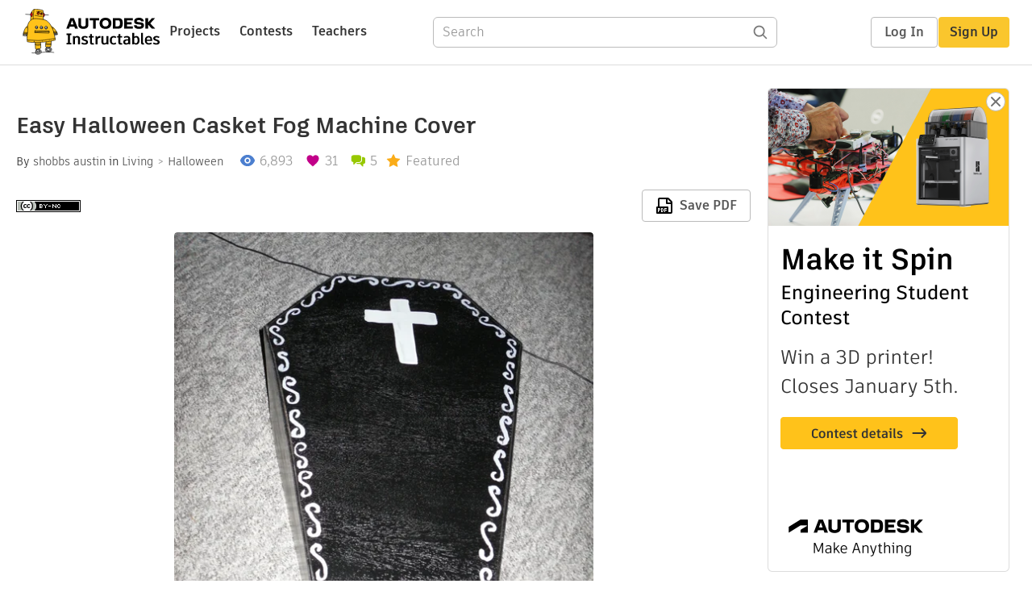

--- FILE ---
content_type: text/html; charset=utf-8
request_url: https://www.instructables.com/Easy-Halloween-Casket-Fog-Machine-Cover/
body_size: 14780
content:
<!DOCTYPE html><html lang="en" class="no-js is-desktop "><head prefix="og: http://ogp.me/ns# fb: http://ogp.me/ns/fb# ibles-production: http://ogp.me/ns/fb/ibles-production#"><link rel="preload" href="/json-api/whoAmI" as="fetch" crossorigin="anonymous"><meta name="referrer" content="origin" /><meta charset="utf-8"><title>Easy Halloween Casket Fog Machine Cover : 12 Steps (with Pictures) - Instructables</title><meta property="fb:app_id" content="140028286058792"/><meta property="og:site_name" content="Instructables"/><meta name="viewport" content="width=device-width, initial-scale=1"><meta name="description" content="Easy Halloween Casket Fog Machine Cover: I have had a fog machine in my Halloween decor for a couple years now and each year I try to find ways to hide it and protect it from the weather.&amp;nbsp; This year I came up with this casket.&amp;nbsp; The cost is cheap.&amp;nbsp; I used materials I already …"/><meta property="og:type" content="article"/><meta property="og:url" content="https://www.instructables.com/Easy-Halloween-Casket-Fog-Machine-Cover/"/><meta property="og:image" content="https://content.instructables.com/FCI/4HHP/GTGCR9BD/FCI4HHPGTGCR9BD.jpg?auto=webp&amp;frame=1&amp;width=2100"/><meta property="og:image:width" content="3000"/><meta property="og:image:height" content="4000"/><meta property="og:title" content="Easy Halloween Casket Fog Machine Cover"/><meta property="og:description" content="Easy Halloween Casket Fog Machine Cover: I have had a fog machine in my Halloween decor for a couple years now and each year I try to find ways to hide it and protect it from the weather.&amp;nbsp; This year I came up with this casket.&amp;nbsp; The cost is cheap.&amp;nbsp; I used materials I already …"/><meta property="category" content="living"/><meta property="channel" content="halloween"/><meta name="twitter:card" content="summary_large_image"><meta name="twitter:site" content="@instructables"><meta name="twitter:title" content="Easy Halloween Casket Fog Machine Cover"/><meta name="twitter:image" content="https://content.instructables.com/FCI/4HHP/GTGCR9BD/FCI4HHPGTGCR9BD.jpg?auto=webp&amp;fit=bounds&amp;frame=1&amp;height=620&amp;width=620"/><meta name="thumbnail" content="https://content.instructables.com/FCI/4HHP/GTGCR9BD/FCI4HHPGTGCR9BD.jpg?auto=webp&amp;frame=1&amp;width=2100"/><link rel='dns-prefetch' href='//cdn.instructables.com'/><link rel='dns-prefetch' href='//content.instructables.com'/><link rel="canonical" href="https://www.instructables.com/Easy-Halloween-Casket-Fog-Machine-Cover/"/><link rel="shortcut icon" type="image/x-icon" href="/assets/img/siteassets/favicon.ico"/><link rel="apple-touch-icon" href="/assets/img/siteassets/apple-touch-icon.png"/><link rel="apple-touch-icon" sizes="192x192" href="/assets/img/siteassets/apple-touch-icon-192x192.png"/><link rel="apple-touch-icon" sizes="512x512" href="/assets/img/siteassets/apple-touch-icon-512x512.png"/><script>
(function(Ibles){
    Ibles.JST = Ibles.JST || {};
    Ibles.pageContext = {};
    Ibles.isStaging = false;
    Ibles.isLoggedIn = false;
    Ibles.accessCookie = "ibleAccess";
    Ibles.loggedInCookie = "loggedIn";
    Ibles.userStorageKey = "ibleuser";
})(window.Ibles = window.Ibles || {});
</script><script>function Deferred(){var e=[],t={resolve:function(n){t.then=function(e){e(n)},t.resolve=function(){throw new Error("Deferred already resolved")};var o,a=0;for(;o=e[a++];)o(n);e=null},then:function(t){e.push(t)}};return t}Ibles.readCookie=function(e,t){return(t=RegExp("(^|; )"+encodeURIComponent(e)+"=([^;]*)").exec(document.cookie))?decodeURIComponent(t[2]):null},function(e,t){var n=t.readCookie,o=n(t.loggedInCookie),a=n(t.accessCookie);t.isLoggedIn=!!o||!!a;try{var r=localStorage.getItem(t.userStorageKey);t.user=t.isLoggedIn&&r&&JSON.parse(r),e.addEventListener("DOMContentLoaded",(function(){null!=e.umami&&umami.identify(t.user.id,{screenName:t.user.screenName,email:t.user.email,admin:t.user.admin})}))}catch(e){}}(window,Ibles),function(e,t){var n=t.className;n=n.replace(/(^|\s)no-js(\s|$)/,"$1$2");var o=Ibles.user;if(Ibles.isLoggedIn&&o){n+=" is-loggedin",o.role&&o.role.indexOf("ADMIN")>=0&&(n+=" is-admin");for(var a=o.occupations,r=0;r<a.length;r++)if(a[r].name.toLowerCase().indexOf("teacher")>=0){n+=" is-teacher";break}}t.className=n}(Ibles,document.documentElement),function(e,t){var n=[],o=[],a=[],r=/p/.test(t.readyState),i="onpageshow"in e?"pageshow":"load";function s(e){return"function"==typeof e}function l(){var e=arguments,t=e[0],o=e[e.length-1];"object"==typeof t&&t.constructor===Object&&(o=t.callback,t=t.test?t.success:t.failure),s(o)&&(!function(e){e.constructor==Array&&e.length&&a.push.apply(a,e)}(t),n.push([o]))}function d(e,n,o){var a=t.createElement("script");for(var r in a.src=e,a.async=!0,n)a.setAttribute(r,n[r]);s(o)&&(a.onload=o);var i=t.getElementsByTagName("script")[0];i.parentNode.insertBefore(a,i)}function c(e,t){r?setTimeout(e,t||32):o.push(e,t)}e.addEventListener(i,(function(){for(r=!0;o[0];)c(o.shift(),o.shift())})),e.sessionReady=l,e.loadJS=l,e.loadJsQueue=n,e.sessionReady=l,e.deferJS=function(e,t,n){s(e)?c(e):c((function(){d(e,{},t)}),n)},e.loadScript=d,e.pageScripts=a}(window,document),
/*! loadCSS. [c]2017 Filament Group, Inc. MIT License */
function(e){"use strict";e.loadCSS||(e.loadCSS=function(){});var t=loadCSS.relpreload={};if(t.support=function(){var t;try{t=e.document.createElement("link").relList.supports("preload")}catch(e){t=!1}return function(){return t}}(),t.bindMediaToggle=function(e){var t=e.media||"all";function n(){e.addEventListener?e.removeEventListener("load",n):e.attachEvent&&e.detachEvent("onload",n),e.setAttribute("onload",null),e.media=t}e.addEventListener?e.addEventListener("load",n):e.attachEvent&&e.attachEvent("onload",n),setTimeout((function(){e.rel="stylesheet",e.media="only x"})),setTimeout(n,3e3)},t.poly=function(){if(!t.support())for(var n=e.document.getElementsByTagName("link"),o=0;o<n.length;o++){var a=n[o];"preload"!==a.rel||"style"!==a.getAttribute("as")||a.getAttribute("data-loadcss")||(a.setAttribute("data-loadcss",!0),t.bindMediaToggle(a))}},!t.support()){t.poly();var n=e.setInterval(t.poly,500);e.addEventListener?e.addEventListener("load",(function(){t.poly(),e.clearInterval(n)})):e.attachEvent&&e.attachEvent("onload",(function(){t.poly(),e.clearInterval(n)}))}"undefined"!=typeof exports?exports.loadCSS=loadCSS:e.loadCSS=loadCSS}("undefined"!=typeof global?global:this);</script><script type="application/ld+json">{"@context":"https://schema.org","@type":"Article","headline":"Easy Halloween Casket Fog Machine Cover","name":"Easy Halloween Casket Fog Machine Cover","description":"Easy Halloween Casket Fog Machine Cover: I have had a fog machine in my Halloween decor for a couple years now and each year I try to find ways to hide it and protect it from the weather.&nbsp; This year I came up with this casket.&nbsp; The cost is cheap.&nbsp; I used materials I already \u2026","datePublished":"2011-10-12","dateModified":"2017-10-31","mainEntityOfPage":{"@type":"WebPage","@id":"https://www.instructables.com/Easy-Halloween-Casket-Fog-Machine-Cover/"},"image":{"@type":"ImageObject","url":"https://content.instructables.com/FCI/4HHP/GTGCR9BD/FCI4HHPGTGCR9BD.jpg?auto=webp","width":1024,"height":1365},"author":{"@type":"Organization","name":"Instructables","url":"https://www.instructables.com","logo":{"@type":"ImageObject","url":"https://www.instructables.com/assets/img/logo-228x60.png","width":228,"height":60}},"publisher":{"@type":"Organization","name":"Instructables","url":"https://www.instructables.com","logo":{"@type":"ImageObject","url":"https://www.instructables.com/assets/img/logo-228x60.png","width":228,"height":60}},"contributor":{"@type":"Person","name":"shobbs austin"}}</script><script type="application/ld+json">{"@context":"http://schema.org","@type":"BreadcrumbList","itemListElement":[{"@type":"ListItem","position":1,"name":"Living","item":{"@type":"WebPage","@id":"https://www.instructables.com/living/"}},{"@type":"ListItem","position":2,"name":"Halloween","item":{"@type":"WebPage","@id":"https://www.instructables.com/living/halloween/projects/"}}]}</script><script type="application/ld+json">{"@context":"http://schema.org","@type":"HowTo","name":"Easy Halloween Casket Fog Machine Cover","description":"Easy Halloween Casket Fog Machine Cover: I have had a fog machine in my Halloween decor for a couple years now and each year I try to find ways to hide it and protect it from the weather.&nbsp; This year I came up with this casket.&nbsp; The cost is cheap.&nbsp; I used materials I already \u2026","image":{"@type":"ImageObject","url":"https://content.instructables.com/FCI/4HHP/GTGCR9BD/FCI4HHPGTGCR9BD.jpg?auto=webp","width":1024,"height":1365},"step":[{"@type":"HowToStep","name":"Measurements for Drawing the Casket","text":"On the plywood start at the corner measure 16\" in from the end.&nbsp; Make marks at 4\", 8\", 12\" and 16\".\n\nMeasure 24\" down the side and measure and mark 4,8,12, and 16 inches as shown in picture.\n\n\n","image":"https://content.instructables.com/FAI/JQNT/GTO4P72J/FAIJQNTGTO4P72J.jpg?auto=webp&fit=bounds&frame=1","url":"https://www.instructables.com/Easy-Halloween-Casket-Fog-Machine-Cover/#step1"},{"@type":"HowToStep","name":"Drawing the Casket","text":"Using your yard stick you are going to mark your lines for cutting the casket top.&nbsp;\nStart by drawing a line from the 4\" mark to the 12\" mark on both the top and the bottom.\nNext draw a line from the top 4\" down to the end of the board, this is \u2026","image":"https://content.instructables.com/FQO/TRKC/GTN5PZWN/FQOTRKCGTN5PZWN.jpg?auto=webp&fit=bounds&frame=1","url":"https://www.instructables.com/Easy-Halloween-Casket-Fog-Machine-Cover/#step2"},{"@type":"HowToStep","name":"Top of the Casket","text":"The drawing shows what your measurements should be.&nbsp; Measure twice.&nbsp;\n\nthen using your circular saw cut out the casket top.\n","image":"https://content.instructables.com/FT7/J414/GTO4OWLR/FT7J414GTO4OWLR.jpg?auto=webp&fit=bounds&frame=1","url":"https://www.instructables.com/Easy-Halloween-Casket-Fog-Machine-Cover/#step3"},{"@type":"HowToStep","name":"Cutting the Sides","text":"measure and cut:\ntwo 7\" x 9\" pieces\ntwo 8\" x 9\" pieces\ntwo 19\" x 9\" pieces\n\n\n","image":"https://content.instructables.com/F8P/979F/GTGCR8VR/F8P979FGTGCR8VR.jpg?auto=webp&fit=bounds&frame=1","url":"https://www.instructables.com/Easy-Halloween-Casket-Fog-Machine-Cover/#step4"},{"@type":"HowToStep","name":"Hose, and Cord Holes","text":"IF YOU ARE MAKING THE CASKET FOR DECORATION ONLY SKIP TO STEP 7\n\nUsing your jig saw cut a \"mouse hole\" in the bottom of the two 8\" x 9\" side pieces.&nbsp; Making sure it is high enough for your hose to protrude from. You may want to stand it up over\u2026","image":"https://content.instructables.com/FUN/YX1A/GTGCR980/FUNYX1AGTGCR980.png?auto=webp&fit=bounds&frame=1","url":"https://www.instructables.com/Easy-Halloween-Casket-Fog-Machine-Cover/#step5"},{"@type":"HowToStep","name":"Vent Holes","text":"Using your drill and 1\" hole cutter&nbsp; drill 4 to 6 vent holes on each of the 19\" sides and 1 or 2 on the 7\" sides.\n","image":"https://content.instructables.com/FH8/Y5K3/GTO4P7PF/FH8Y5K3GTO4P7PF.jpg?auto=webp&fit=bounds&frame=1","url":"https://www.instructables.com/Easy-Halloween-Casket-Fog-Machine-Cover/#step6"},{"@type":"HowToStep","name":"Cutting the Furring Strips","text":"Using your circular saw cut the furring strips in 12 pieces\n\nfor the casket sides you will cut six 5\" pieces\n\nfor the top you will cut four 4\" pieces and two 9\" pieces\n\n\nYou can make the strips longer if you like.&nbsp; I used materials I had laying\u2026","image":"","url":"https://www.instructables.com/Easy-Halloween-Casket-Fog-Machine-Cover/#step7"},{"@type":"HowToStep","name":"Attaching the Furring Strips to the Top","text":"Put a bead of glue along the length of&nbsp; your tow 9\" pieces.\nPosition centered on the 19\" sides right on the edge and carefully fasten with staples.\n\nrepeat for the four 4\" pieces.\n\nsee photo for details.\n","image":"https://content.instructables.com/F5C/874P/GTO4P7C7/F5C874PGTO4P7C7.jpg?auto=webp&fit=bounds&frame=1","url":"https://www.instructables.com/Easy-Halloween-Casket-Fog-Machine-Cover/#step8"},{"@type":"HowToStep","name":"Attaching the Sides","text":"put a bead of glue along the side of the top 4\" furring strip\nposition one of the 8\" x 9\" pieces to the side being sure it lines up staple in place\ndo the same thing for the angles using the two 7\" x 9\" pieces\n\nthe photo is a top view, the blue line\u2026","image":"https://content.instructables.com/F6X/1YFR/GTO4OX08/F6X1YFRGTO4OX08.jpg?auto=webp&fit=bounds&frame=1","url":"https://www.instructables.com/Easy-Halloween-Casket-Fog-Machine-Cover/#step9"},{"@type":"HowToStep","name":"Side Furring Strips","text":"Now you should have your sides stapled on.\n\nusing the 5\" furring strips glue and staple each one on each corner inside the casket.\n\nbe sure your sides are tight.&nbsp; There will be small cracks.\n\nNote the ends will not be perfect.&nbsp; If you like\u2026","image":"https://content.instructables.com/F65/M0TW/GTO4P7V3/F65M0TWGTO4P7V3.jpg?auto=webp&fit=bounds&frame=1&height=1024&width=1024","url":"https://www.instructables.com/Easy-Halloween-Casket-Fog-Machine-Cover/#step10"},{"@type":"HowToStep","name":"Painting","text":"We applied Thompson's water seal to the bare wood inside and out in this step.&nbsp; You do not have to use it. If you do, allow it to dry before continuing.\n\nPaint the entire outside of the casket with black spray paint.\n\nallow it to dry\n\nOPTIONAL \u2026","image":"","url":"https://www.instructables.com/Easy-Halloween-Casket-Fog-Machine-Cover/#step11"},{"@type":"HowToStep","name":"Finishing Up","text":"\nNow for the finishing touches.&nbsp; You can spray the casket with a clear coat. I used poly. This is not necessary but it will help your finish last longer.\n\nput the hose on the fog machine decide where you want it placed and then put the casket o\u2026","image":"https://content.instructables.com/FCI/4HHP/GTGCR9BD/FCI4HHPGTGCR9BD.jpg?auto=webp&fit=bounds&frame=1&height=1024&width=1024","url":"https://www.instructables.com/Easy-Halloween-Casket-Fog-Machine-Cover/#step12"}]}</script><link href="/assets/BUNDLES/global_desktop_bs2_css.min.css?c=1e5b6301eb" rel="stylesheet" type="text/css" media="screen" /><link href="/assets/scss/global.css?c=1e5b6301eb" rel="stylesheet" type="text/css" media="screen" /><link rel="preload" href="/assets/fonts/artifakt-element-regular.woff2" as="font" type="font/woff2" crossorigin="anonymous"><link rel="preload" href="/assets/fonts/artifakt-element-medium.woff2" as="font" type="font/woff2" crossorigin="anonymous"><link rel="preload" href="/assets/fonts/artifakt-element-bold.woff2" as="font" type="font/woff2" crossorigin="anonymous"><link rel="preload" href="/assets/fonts/artifakt-legend-regular.woff2" as="font" type="font/woff2" crossorigin="anonymous"><link rel="preload" href="/assets/fonts/artifakt-legend-bold.woff2" as="font" type="font/woff2" crossorigin="anonymous"><link href="/assets/scss/artifakt.css?c=1e5b6301eb" rel="stylesheet" type="text/css" media="screen" /><link href="/assets/BUNDLES/ible_desktop_css.min.css?c=1e5b6301eb" rel="stylesheet" type="text/css" media="screen" /><link href="/assets/BUNDLES/ible_print_css.min.css?c=1e5b6301eb" rel="stylesheet" type="text/css" media="print" /><link href="/assets/scss/instructable.css?c=1e5b6301eb" rel="stylesheet" type="text/css" media="screen" /><link rel="stylesheet" href="/assets/js_bundles/403b5fa8e1/main-CIjVy2mG.css" /><script type="module" crossorigin="" src="/assets/js_bundles/403b5fa8e1/main-o6l6Untk.js"></script><script type="text/javascript" src="https://js-cdn.dynatrace.com/jstag/1672bab6729/bf86358stq/17188ffd570aec1_complete.js" crossorigin="anonymous"></script><script defer src="/script.js" data-website-id="d961f64b-37e9-4704-8b1d-505f4230afe5" data-do-not-track="true"></script></head><body class=""><div id="site-announcements" class="site-announcements"><div class="site-announcements-content"></div></div><header id="site-header" class="responsive-header"></header><main><div id="react-container" class=""></div><div class="instructable"><div class="instructable-content"><article id="article" class="full-wrapper category-content-living"><header class="article-header" data-location="header"><div class="promo-top"><img class="promo-hide"
                 src="/assets/svg/close-ad.svg"
                 alt="Hide" title="Hide"/><a href="https://www.instructables.com/contest/makeitspin25" class="promo-link"><img src="//images.ctfassets.net/jl5ii4oqrdmc/4yplU7nAk0lm4Q3LuFIVDN/b177646a6830b549e2914bf89d747197/spin-Contest2-1940x500-2.png?w=1940&fm=webp" width="970" height="250" /></a></div><h1 class="header-title">Easy Halloween Casket Fog Machine Cover</h1><div class="sub-header"><div class="header-byline">
            By <a href="/member/shobbs+austin/" rel="author">shobbs austin</a>
            
            
                in <a class="category" href="/living/">Living</a><a class="channel" href="/living/halloween/projects/">Halloween</a></div><div class="header-stats"><p class="svg-views view-count">6,893</p><p class="svg-favorite active favorite-count">31</p><a href="#ible-footer-portal" class="svg-comments active comment-count">5</a><p class="svg-featured">Featured</p></div></div><div class="sub-header header-meta-actions"><div class="header-meta"><span class="posted-date"></span><button class="license-btn" data-url="https://creativecommons.org/licenses/by-nc/4.0/"><img alt="license" src="/assets/img/license/by-nc_small.png"/></button></div><div
                id="ible-actions-portal"
                data-urlstring="Easy-Halloween-Casket-Fog-Machine-Cover"
                data-id="ETAOPHDGTO4P4KS"
                data-status="PUBLISHED"
            ></div></div></header><div class="article-body"><section id="intro" class="step" data-stepid="S2EARRUGTO4P4KR"><h2 class="step-title sr-only">Introduction: Easy Halloween Casket Fog Machine Cover</h2><div class="mediaset"></div><noscript><div class="no-js-photoset"><img loading="lazy" alt="Easy Halloween Casket Fog Machine Cover" src="https://content.instructables.com/FCI/4HHP/GTGCR9BD/FCI4HHPGTGCR9BD.jpg?auto=webp&amp;fit=bounds&amp;frame=1&amp;height=1024&amp;width=1024auto=webp&amp;frame=1&amp;height=300"></div></noscript><div class="author-promo clearfix"><div class="author-promo-row"><div class="byline"><a class="avatar" rel="author" href="/member/shobbs+austin/"><img class="lazyload" data-src="https://content.instructables.com/static/image/project.default.png?auto=webp&amp;crop=1%3A1&amp;frame=1&amp;width=130" src="/assets/img/pixel.png" alt="shobbs austin"><noscript><img  src="https://content.instructables.com/static/image/project.default.png?auto=webp&amp;crop=1%3A1&amp;frame=1&amp;width=130" alt="shobbs austin"/></noscript></a><span class="author-name">By <a class="author" rel="author" href="/member/shobbs+austin/">shobbs austin</a></span><a class="author-site"
               rel="noreferrer noopener nofollow"
               href="https://www.facebook.com/stacey.hobbsaustin"
               target="_blank">www.facebook.com/stacey.hobbsaus</a><span class="author-follow"><button class="btn btn-yellow follow-btn">Follow</button></span></div></div><div class="recent-ibles promoted-content clearfix "><span class="promoted-items-label"><a rel="author" class="author" href="/member/shobbs+austin/">More by the author:</a></span><div class="promoted-items list-unstyled pull-right"><div data-id="" class="promoted-item-thumbnail thumbnail instructable-thumbnail"><div class="image-wrapper"><a href="/DIY-Masquerade-Mask-Pink-Butterfly/"><img class="lazyload" data-src="https://content.instructables.com/FYS/AMAS/HR9V8RC9/FYSAMASHR9V8RC9.jpg?auto=webp&amp;crop=1%3A1&amp;frame=1&amp;width=130" src="/assets/img/pixel.png" alt="DIY Masquerade Mask Pink Butterfly"><noscript><img  src="https://content.instructables.com/FYS/AMAS/HR9V8RC9/FYSAMASHR9V8RC9.jpg?auto=webp&amp;crop=1%3A1&amp;frame=1&amp;width=130" alt="DIY Masquerade Mask Pink Butterfly"/></noscript></a></div></div><div data-id="" class="promoted-item-thumbnail thumbnail instructable-thumbnail"><div class="image-wrapper"><a href="/DIY-Masquerade-Mask-Gothic/"><img class="lazyload" data-src="https://content.instructables.com/FTV/IENJ/HR9V8JVX/FTVIENJHR9V8JVX.jpg?auto=webp&amp;crop=1%3A1&amp;frame=1&amp;width=130" src="/assets/img/pixel.png" alt="DIY Masquerade Mask Gothic"><noscript><img  src="https://content.instructables.com/FTV/IENJ/HR9V8JVX/FTVIENJHR9V8JVX.jpg?auto=webp&amp;crop=1%3A1&amp;frame=1&amp;width=130" alt="DIY Masquerade Mask Gothic"/></noscript></a></div></div><div data-id="" class="promoted-item-thumbnail thumbnail instructable-thumbnail"><div class="image-wrapper"><a href="/Monogram-Wreath/"><img class="lazyload" data-src="https://content.instructables.com/FHF/HF2Y/HR9V9RJ6/FHFHF2YHR9V9RJ6.jpg?auto=webp&amp;crop=1%3A1&amp;frame=1&amp;width=130" src="/assets/img/pixel.png" alt="Monogram Wreath"><noscript><img  src="https://content.instructables.com/FHF/HF2Y/HR9V9RJ6/FHFHF2YHR9V9RJ6.jpg?auto=webp&amp;crop=1%3A1&amp;frame=1&amp;width=130" alt="Monogram Wreath"/></noscript></a></div></div></div></div></div><div class="step-body">
        I have had a fog machine in my Halloween decor for a couple years now and each year I try to find ways to hide it and protect it from the weather.&nbsp;<br> This year I came up with this casket.&nbsp;<br> The cost is cheap.&nbsp; I used materials I already had on hand. but if you dont have wood on hand your lumber store will have a scrap section!!<br> This instructable is for a smaller fog machine, however you can make it bigger if needed.&nbsp; but keep in mind your fog machine needs room to breath!&nbsp;<br> Do not allow the machine to touch any part of the wood so measure for enough space.&nbsp;<br> My fog machine is 9" x 5" x 5" if yours is the same continue on with these instructions. if it's bigger add as many inches to each measurement as your machine is bigger in inches than this one.<br> This casket can also be made for decoration only.&nbsp; I will note which steps to skip if you are making it for decor only.<br><br> Materials:<br><br> plywood I used 1/8 inch thick<br> furring strips about 5 1/2 feet total<br> wood glue<br> staples<br> pencil<br> black spray paint<br> black hose that will fit over the end of the part the fog comes out of ( you can purchase an attachment for you specific machine I used a store bought set that splits in 3 and has headstones on the end of the hoses where the fog comes out)<br> optional: gray paint, caulk and thompson's water seal<br><br> Tools:<br><br> circular saw<br> jig saw<br> yard stick<br> tape measure<br> staple gun<br> drill and 1" hole cutter
    </div></section><section id="step1" class="step" data-stepid="SWLE85FGTO4P4KV"><h2 class="step-title">Step 1: Measurements for Drawing the Casket</h2><div class="mediaset"></div><noscript><div class="no-js-photoset"><img loading="lazy" alt="Measurements for Drawing the Casket" src="https://content.instructables.com/FAI/JQNT/GTO4P72J/FAIJQNTGTO4P72J.jpg?auto=webp&amp;fit=bounds&amp;frame=1auto=webp&amp;frame=1&amp;height=300"></div></noscript><div class="step-body">
        On the plywood start at the corner measure 16" in from the end.&nbsp; Make marks at 4", 8", 12" and 16".<br><br>
Measure 24" down the side and measure and mark 4,8,12, and 16 inches as shown in picture.<br><br><br></div></section><section id="step2" class="step" data-stepid="SW9L0VXGTO4P744"><h2 class="step-title">Step 2: Drawing the Casket</h2><div class="mediaset"></div><noscript><div class="no-js-photoset"><img loading="lazy" alt="Drawing the Casket" src="https://content.instructables.com/FQO/TRKC/GTN5PZWN/FQOTRKCGTN5PZWN.jpg?auto=webp&amp;fit=bounds&amp;frame=1auto=webp&amp;frame=1&amp;height=300"></div></noscript><div class="step-body">
        Using your yard stick you are going to mark your lines for cutting the casket top.&nbsp;<br>
Start by drawing a line from the 4" mark to the 12" mark on both the top and the bottom.<br>
Next draw a line from the top 4" down to the end of the board, this is approx. a 25 degree angle to make sure it is correct the line will measure 7".<br>
Draw the line from the 12" mark but stop at the 16" inch line. It will be a 7" line just as the other side.<br>
Draw lines from the ends of the angle down to the 4" mark from the left and 12" from the right.<br><br>
See photo for details (sorry for the bad drawing)<br></div></section><section id="step3" class="step" data-stepid="SSTXLX2GTO4P75G"><h2 class="step-title">Step 3: Top of the Casket</h2><div class="mediaset"></div><noscript><div class="no-js-photoset"><img loading="lazy" alt="Top of the Casket" src="https://content.instructables.com/FT7/J414/GTO4OWLR/FT7J414GTO4OWLR.jpg?auto=webp&amp;fit=bounds&amp;frame=1auto=webp&amp;frame=1&amp;height=300"></div></noscript><div class="step-body">
        The drawing shows what your measurements should be.&nbsp; Measure twice.&nbsp;<br><br>
then using your circular saw cut out the casket top.<br></div></section><section id="step4" class="step" data-stepid="SERFBYIGTO4P769"><h2 class="step-title">Step 4: Cutting the Sides</h2><div class="mediaset"></div><noscript><div class="no-js-photoset"><img loading="lazy" alt="Cutting the Sides" src="https://content.instructables.com/F8P/979F/GTGCR8VR/F8P979FGTGCR8VR.jpg?auto=webp&amp;fit=bounds&amp;frame=1auto=webp&amp;frame=1&amp;height=300"></div></noscript><div class="step-body">
        measure and cut:<br>
two 7" x 9" pieces<br>
two 8" x 9" pieces<br>
two 19" x 9" pieces<br><br><br></div></section><section id="step5" class="step" data-stepid="S5GWLOCGTO4P7HJ"><h2 class="step-title">Step 5: Hose, and Cord Holes</h2><div class="mediaset"></div><noscript><div class="no-js-photoset"><img loading="lazy" alt="Hose, and Cord Holes" src="https://content.instructables.com/FUN/YX1A/GTGCR980/FUNYX1AGTGCR980.png?auto=webp&amp;fit=bounds&amp;frame=1auto=webp&amp;frame=1&amp;height=300"></div></noscript><div class="step-body">
        IF YOU ARE MAKING THE CASKET FOR DECORATION ONLY SKIP TO STEP 7<br><br>
Using your jig saw cut a "mouse hole" in the bottom of the two 8" x 9" side pieces.&nbsp; Making sure it is high enough for your hose to protrude from. You may want to stand it up over the hose to be sure it is cut high enough.<br><br><br><br></div></section><section id="step6" class="step" data-stepid="SW6LHQIGTO4P7JQ"><h2 class="step-title">Step 6: Vent Holes</h2><div class="mediaset"></div><noscript><div class="no-js-photoset"><img loading="lazy" alt="Vent Holes" src="https://content.instructables.com/FH8/Y5K3/GTO4P7PF/FH8Y5K3GTO4P7PF.jpg?auto=webp&amp;fit=bounds&amp;frame=1auto=webp&amp;frame=1&amp;height=300"></div></noscript><div class="step-body">
        Using your drill and 1" hole cutter&nbsp; drill 4 to 6 vent holes on each of the 19" sides and 1 or 2 on the 7" sides.<br></div></section><section id="step7" class="step" data-stepid="SYDQOWEGTO4P76L"><h2 class="step-title">Step 7: Cutting the Furring Strips</h2><div class="step-body">
        Using your circular saw cut the furring strips in 12 pieces<br><br>
for the casket sides you will cut six 5" pieces<br><br>
for the top you will cut four 4" pieces and two 9" pieces<br><br><br>
You can make the strips longer if you like.&nbsp; I used materials I had laying around.<br></div></section><section id="step8" class="step" data-stepid="S93O2NTGTO4P7A4"><h2 class="step-title">Step 8: Attaching the Furring Strips to the Top</h2><div class="mediaset"></div><noscript><div class="no-js-photoset"><img loading="lazy" alt="Attaching the Furring Strips to the Top" src="https://content.instructables.com/F5C/874P/GTO4P7C7/F5C874PGTO4P7C7.jpg?auto=webp&amp;fit=bounds&amp;frame=1auto=webp&amp;frame=1&amp;height=300"></div></noscript><div class="step-body">
        Put a bead of glue along the length of&nbsp; your tow 9" pieces.<br>
Position centered on the 19" sides right on the edge and carefully fasten with staples.<br><br>
repeat for the four 4" pieces.<br><br>
see photo for details.<br></div></section><section id="step9" class="step" data-stepid="SUY07SXGTO4P7CH"><h2 class="step-title">Step 9: Attaching the Sides</h2><div class="mediaset"></div><noscript><div class="no-js-photoset"><img loading="lazy" alt="Attaching the Sides" src="https://content.instructables.com/F6X/1YFR/GTO4OX08/F6X1YFRGTO4OX08.jpg?auto=webp&amp;fit=bounds&amp;frame=1auto=webp&amp;frame=1&amp;height=300"></div></noscript><div class="step-body">
        put a bead of glue along the side of the top 4" furring strip<br>
position one of the 8" x 9" pieces to the side being sure it lines up staple in place<br>
do the same thing for the angles using the two 7" x 9" pieces<br><br>
the photo is a top view, the blue lines are the side pieces.<br><br>
Repeat again for the 19" pieces and the final 8" piece.<br></div></section><section id="step10" class="step" data-stepid="SW7QHP0GTO4P7ED"><h2 class="step-title">Step 10: Side Furring Strips</h2><div class="mediaset"></div><noscript><div class="no-js-photoset"><img loading="lazy" alt="Side Furring Strips" src="https://content.instructables.com/F65/M0TW/GTO4P7V3/F65M0TWGTO4P7V3.jpg?auto=webp&amp;fit=bounds&amp;frame=1&amp;height=1024&amp;width=1024auto=webp&amp;frame=1&amp;height=300"></div></noscript><div class="step-body">
        Now you should have your sides stapled on.<br><br>
using the 5" furring strips glue and staple each one on each corner inside the casket.<br><br>
be sure your sides are tight.&nbsp; There will be small cracks.<br><br>
Note the ends will not be perfect.&nbsp; If you like perfection this is the step where you will be using that optional caulk.&nbsp; use the caulk to fill the cracks and the raw edges on the outside.&nbsp; Your cracks should not be gaping... if they are you may have measured wrong.<br><br>
Allow the glue and caulk (if used) to dry.<br><br></div></section><section id="step11" class="step" data-stepid="S4FCMXGGTO4P7Q1"><h2 class="step-title">Step 11: Painting</h2><div class="step-body">
        We applied Thompson's water seal to the bare wood inside and out in this step.&nbsp; You do not have to use it. If you do, allow it to dry before continuing.<br><br>
Paint the entire outside of the casket with black spray paint.<br><br>
allow it to dry<br><br>
OPTIONAL GRAY PAINT<br><br>
I used gray outdoor paint to paint a cross and a decorative border around the top of the casket.&nbsp; You can also add R.I.P. or a creepy saying.<br></div></section><section id="step12" class="step" data-stepid="SE048SMGTO4P7RS"><h2 class="step-title">Step 12: Finishing Up</h2><div class="mediaset"></div><noscript><div class="no-js-photoset"><img loading="lazy" alt="Finishing Up" src="https://content.instructables.com/FCI/4HHP/GTGCR9BD/FCI4HHPGTGCR9BD.jpg?auto=webp&amp;fit=bounds&amp;frame=1&amp;height=1024&amp;width=1024auto=webp&amp;frame=1&amp;height=300"></div></noscript><div class="step-body"><br>
Now for the finishing touches.&nbsp; You can spray the casket with a clear coat. I used poly. This is not necessary but it will help your finish last longer.<br><br>
put the hose on the fog machine decide where you want it placed and then put the casket over it fitting the hose and the cord in the "mouse holes"<br><br>
NOTE: you want the hose long enough so that the fog does not release inside the casket... that is unless you want a fogging casket ;)<br><br><br>
Thanks for reading my first instructable :) please share your caskets with me!!<br></div></section></div></article><div class="promo-side"><div class="promo-sticky-container"><img class="promo-hide"
                                 src="/assets/svg/close-ad.svg"
                                 alt="Hide" title="Hide"/><a href="https://www.instructables.com/contest/makeitspin25" class="promo-link"><img src="//images.ctfassets.net/jl5ii4oqrdmc/6FsNOldhVxbs4uSlUaDWzj/770c3f42a1e70edeec9a012e088fdea0/spin-Contest2-600x1200-3.png?w=600&fm=webp" width="300" height="600"></a></div></div></div><div
            id="ible-footer-portal"
            data-urlstring="Easy-Halloween-Casket-Fog-Machine-Cover"
            data-id="ETAOPHDGTO4P4KS"
            data-author-id="MY2QNOLGT8EUNCN"
            data-classifications="[{&quot;name&quot;:&quot;living&quot;,&quot;title&quot;:&quot;Living&quot;,&quot;type&quot;:&quot;category&quot;,&quot;channels&quot;:[{&quot;name&quot;:&quot;halloween&quot;,&quot;title&quot;:&quot;Halloween&quot;,&quot;type&quot;:&quot;channel&quot;,&quot;category&quot;:&quot;living&quot;}]}]"
        ></div><div
            id="project-admin-panel"
            data-urlstring="Easy-Halloween-Casket-Fog-Machine-Cover"
        ></div><div
            id="select-contest-portal"
            data-urlstring="Easy-Halloween-Casket-Fog-Machine-Cover"
        ></div></div></main><footer id="footer" class="footer footer-desktop footer-living"><div class="footer-row footer-row-top"><div class="footer-robot robot-icon robot-icon-living"></div><div class="footer-categories"><span class="title">Categories</span><ul class="footer-categories-links"><li class="circuits "><a href="/circuits/"><div class="category-icon icon-category-circuits"></div>Circuits
                            </a></li><li class="workshop "><a href="/workshop/"><div class="category-icon icon-category-workshop"></div>Workshop
                            </a></li><li class="design "><a href="/design/"><div class="category-icon icon-category-design"></div>Design
                            </a></li><li class="craft "><a href="/craft/"><div class="category-icon icon-category-craft"></div>Craft
                            </a></li><li class="cooking "><a href="/cooking/"><div class="category-icon icon-category-cooking"></div>Cooking
                            </a></li><li class="living active"><a href="/living/"><div class="category-icon icon-category-living"></div>Living
                            </a></li><li class="outside "><a href="/outside/"><div class="category-icon icon-category-outside"></div>Outside
                            </a></li><li class="teachers "><a href="/teachers/"><div class="category-icon icon-category-teachers"></div>Teachers
                            </a></li></ul></div><div class="footer-about-us"><span class="title">About Us</span><ul><li><a href="/about/">Who We Are</a></li><li><a href="/create/">Why Publish?</a></li></ul></div><div class="footer-resources"><span class="title">Resources</span><ul><li><a href="/Get-Started/">Get Started</a></li><li><a href="/help/">Help</a></li><li><a href="/sitemap/">Sitemap</a></li></ul></div><div class="footer-find-us"><span class="title">Find Us</span><ul><li><a class="instagram" href="https://www.instagram.com/instructables/" title="Instagram"><i class="svg-icon svg-share-instagram"></i></a></li><li><a class="tiktok" href="https://www.tiktok.com/@instructables" title="TikTok"><i class="svg-icon svg-share-tiktok"></i></a></li></ul></div></div><div class="footer-rule"><hr/></div><div class="footer-row footer-row-bottom"><div class="footer-links"><p>© 2026 Autodesk, Inc.</p><ul class="footer-links-list"><li><a href="https://www.autodesk.com/company/legal-notices-trademarks/terms-of-service-autodesk360-web-services/instructables-terms-of-service-june-5-2013" target="_blank">Terms of Service</a><span class="divider">|</span></li><li><a href="https://www.autodesk.com/company/legal-notices-trademarks/privacy-statement" target="_blank">Privacy Statement</a><span class="divider">|</span></li><li><a data-opt-in-preferences="">Privacy settings</a><span class="divider">|</span></li><li><a href="https://www.autodesk.com/company/legal-notices-trademarks" target="_blank">Legal Notices &amp; Trademarks</a></li></ul><a href="https://www.autodesk.com" class="adsk-logo" target="blank"><img alt="Autodesk" src="/assets/img/footer/autodesk-logo-primary-white.png"/></a></div></div></footer><script id="js-page-context" type="application/json">{"mobile":false,"accessCookie":"ibleAccess","sessionCookie":"JSESSIONID","loggedInCookie":"loggedIn","awsAlbCookie":"AWSALB","sourceCookie":"iblesource","userStorageKey":"ibleuser","remoteHost":"https://www.instructables.com","remoteRoot":"https://www.instructables.com/","staticRoot":"/assets/","facebookAppId":"140028286058792","recaptchaSiteKey":"6Ldd5tIrAAAAAMMFbMn4h6iFKmYUliI8P5SiMeV5","oauthCallbackUrl":"https://www.instructables.com/oauth/callback/","oauthGetAuthUrl":"https://www.instructables.com/oauth/getAuthUrl/","nativeApp":false,"disableEmailVerifyWidget":false,"cacheUrls":["https://www.instructables.com/Easy-Halloween-Casket-Fog-Machine-Cover/","https://www.instructables.com/json-api/showInstructableModel?anyStatus=false&urlString=Easy-Halloween-Casket-Fog-Machine-Cover&versionId=","https://www.instructables.com/json-api/getComments?IMadeIt=false&commentId=&instructableId=ETAOPHDGTO4P4KS&limit=20"],"extraCacheUrls":[],"commitInfo":{"git_hash":"1e5b6301eb","commit_message":"Merge pull request #1841 from instructables/fix-logout-test"},"cdnUrlUserContent":"https://content.instructables.com","cdnUrlInternal":"https://content.instructables.com","cdnUrls":["https://content.instructables.com","https://content.instructables.com","https://content.instructables.com"],"xhrTimeoutMilliseconds":30000.0,"imageFileExtensions":["jpg","jpeg","gif","png","bmp"],"uploadableFileTypes":["bmp","gif","img","jpg","jpeg","pct","pict","png","raw","tif","tiff","avi","mov","mpg","mpeg","mp4","ogg","ram","webm","wmv","3gp","aaf","aif","aiff","mp3","wav","ai","apk","asc","asy","bat","brd","c","cdr","cpp","crw","csv","dru","dwg","dxf","eps","fzz","f3d","g","gco","gcode","gz","h","hex","iam","indd","ino","ipt","key","lbr","m3u","pde","pdf","psd","py","rtfsch","skp","sldprt","step","stl","studio2","studio3","sub","svg","swf","txt","visuino","vsd","wpr","xml","3mf"],"collectionLimit":300,"typesenseProxy":"/api_proxy/search","typesenseApiKey":"aVRXWEZhelk3RlYway94RVRCUk5kdmhjRzc3VGF6RW1UVVIxSXdvWlh3ST02ZWFYeyJleGNsdWRlX2ZpZWxkcyI6Im91dF9vZixzZWFyY2hfdGltZV9tcyxzdGVwQm9keSIsInBlcl9wYWdlIjo2MH0=","countries":[["US","United States"],["AF","Afghanistan"],["AL","Albania"],["DZ","Algeria"],["AS","American Samoa"],["AD","Andorra"],["AO","Angola"],["AI","Anguilla"],["AQ","Antarctica"],["AG","Antigua and Barbuda"],["AR","Argentina"],["AM","Armenia"],["AW","Aruba"],["AU","Australia"],["AT","Austria"],["AZ","Azerbaijan"],["BS","Bahamas"],["BH","Bahrain"],["BD","Bangladesh"],["BB","Barbados"],["BE","Belgium"],["BZ","Belize"],["BJ","Benin"],["BM","Bermuda"],["BT","Bhutan"],["BO","Bolivia"],["BQ","Bonaire, Sint Eustatius and Saba"],["BA","Bosnia and Herzegovina"],["BW","Botswana"],["BV","Bouvet Island"],["BR","Brazil"],["IO","British Indian Ocean Territory"],["BN","Brunei Darussalam"],["BG","Bulgaria"],["BF","Burkina Faso"],["BI","Burundi"],["CV","Cabo Verde"],["KH","Cambodia"],["CM","Cameroon"],["CA","Canada"],["KY","Cayman Islands"],["CF","Central African Republic"],["TD","Chad"],["CL","Chile"],["CN","China"],["CX","Christmas Island"],["CC","Cocos (Keeling) Islands"],["CO","Colombia"],["KM","Comoros"],["CG","Congo"],["CD","Congo, The Democratic Republic of the"],["CK","Cook Islands"],["CR","Costa Rica"],["HR","Croatia"],["CW","Cura\u00e7ao"],["CY","Cyprus"],["CZ","Czechia"],["CI","C\u00f4te d'Ivoire"],["DK","Denmark"],["DJ","Djibouti"],["DM","Dominica"],["DO","Dominican Republic"],["EC","Ecuador"],["EG","Egypt"],["SV","El Salvador"],["GQ","Equatorial Guinea"],["ER","Eritrea"],["EE","Estonia"],["SZ","Eswatini"],["ET","Ethiopia"],["FK","Falkland Islands (Malvinas)"],["FO","Faroe Islands"],["FJ","Fiji"],["FI","Finland"],["FR","France"],["GF","French Guiana"],["PF","French Polynesia"],["TF","French Southern Territories"],["GA","Gabon"],["GM","Gambia"],["GE","Georgia"],["DE","Germany"],["GH","Ghana"],["GI","Gibraltar"],["GR","Greece"],["GL","Greenland"],["GD","Grenada"],["GP","Guadeloupe"],["GU","Guam"],["GT","Guatemala"],["GG","Guernsey"],["GN","Guinea"],["GW","Guinea-Bissau"],["GY","Guyana"],["HT","Haiti"],["HM","Heard Island and McDonald Islands"],["VA","Holy See (Vatican City State)"],["HN","Honduras"],["HK","Hong Kong"],["HU","Hungary"],["IS","Iceland"],["IN","India"],["ID","Indonesia"],["IQ","Iraq"],["IE","Ireland"],["IM","Isle of Man"],["IL","Israel"],["IT","Italy"],["JM","Jamaica"],["JP","Japan"],["JE","Jersey"],["JO","Jordan"],["KZ","Kazakhstan"],["KE","Kenya"],["KI","Kiribati"],["KW","Kuwait"],["KG","Kyrgyzstan"],["LA","Laos"],["LV","Latvia"],["LB","Lebanon"],["LS","Lesotho"],["LR","Liberia"],["LY","Libya"],["LI","Liechtenstein"],["LT","Lithuania"],["LU","Luxembourg"],["MO","Macao"],["MG","Madagascar"],["MW","Malawi"],["MY","Malaysia"],["MV","Maldives"],["ML","Mali"],["MT","Malta"],["MH","Marshall Islands"],["MQ","Martinique"],["MR","Mauritania"],["MU","Mauritius"],["YT","Mayotte"],["MX","Mexico"],["FM","Micronesia, Federated States of"],["MD","Moldova"],["MC","Monaco"],["MN","Mongolia"],["ME","Montenegro"],["MS","Montserrat"],["MA","Morocco"],["MZ","Mozambique"],["MM","Myanmar"],["NA","Namibia"],["NR","Nauru"],["NP","Nepal"],["NL","Netherlands"],["NC","New Caledonia"],["NZ","New Zealand"],["NI","Nicaragua"],["NE","Niger"],["NG","Nigeria"],["NU","Niue"],["NF","Norfolk Island"],["MK","North Macedonia"],["MP","Northern Mariana Islands"],["NO","Norway"],["OM","Oman"],["PK","Pakistan"],["PW","Palau"],["PS","Palestine, State of"],["PA","Panama"],["PG","Papua New Guinea"],["PY","Paraguay"],["PE","Peru"],["PH","Philippines"],["PN","Pitcairn"],["PL","Poland"],["PT","Portugal"],["PR","Puerto Rico"],["QA","Qatar"],["RO","Romania"],["RW","Rwanda"],["RE","R\u00e9union"],["BL","Saint Barth\u00e9lemy"],["SH","Saint Helena, Ascension and Tristan da Cunha"],["KN","Saint Kitts and Nevis"],["LC","Saint Lucia"],["MF","Saint Martin (French part)"],["PM","Saint Pierre and Miquelon"],["VC","Saint Vincent and the Grenadines"],["WS","Samoa"],["SM","San Marino"],["ST","Sao Tome and Principe"],["SA","Saudi Arabia"],["SN","Senegal"],["RS","Serbia"],["SC","Seychelles"],["SL","Sierra Leone"],["SG","Singapore"],["SX","Sint Maarten (Dutch part)"],["SK","Slovakia"],["SI","Slovenia"],["SB","Solomon Islands"],["SO","Somalia"],["ZA","South Africa"],["GS","South Georgia and the South Sandwich Islands"],["KR","South Korea"],["SS","South Sudan"],["ES","Spain"],["LK","Sri Lanka"],["SD","Sudan"],["SR","Suriname"],["SJ","Svalbard and Jan Mayen"],["SE","Sweden"],["CH","Switzerland"],["TW","Taiwan"],["TJ","Tajikistan"],["TZ","Tanzania"],["TH","Thailand"],["TL","Timor-Leste"],["TG","Togo"],["TK","Tokelau"],["TO","Tonga"],["TT","Trinidad and Tobago"],["TN","Tunisia"],["TM","Turkmenistan"],["TC","Turks and Caicos Islands"],["TV","Tuvalu"],["TR","T\u00fcrkiye"],["UG","Uganda"],["UA","Ukraine"],["AE","United Arab Emirates"],["GB","United Kingdom"],["UM","United States Minor Outlying Islands"],["UY","Uruguay"],["UZ","Uzbekistan"],["VU","Vanuatu"],["VE","Venezuela"],["VN","Vietnam"],["VG","Virgin Islands, British"],["VI","Virgin Islands, U.S."],["WF","Wallis and Futuna"],["EH","Western Sahara"],["YE","Yemen"],["ZM","Zambia"],["ZW","Zimbabwe"],["AX","\u00c5land Islands"]],"ineligibleCountries":[["AR","Argentina"],["BR","Brazil"],["IT","Italy"],["PL","Poland"],["RO","Romania"],["TR","T\u00fcrkiye"]],"contentfulAccessToken":"2S1whBR1jkdivB6wuqq6zAPqdah2wFzvTOgb2t3C1jw","contentfulHost":"cdn.contentful.com","contentfulEnvironment":"master","featureFlags":{"get_help":true,"disable_amp":true,"react_homepage":true,"disable_backend_recaptcha_validation":true,"enable_recaptcha_enterprise":true,"responsive_nav":true,"oxygenoauth":true,"googleoauth":true,"allowscreennamechange":true},"category":"living","channel":"halloween","ibleData":{"id":"ETAOPHDGTO4P4KS","urlString":"Easy-Halloween-Casket-Fog-Machine-Cover","fullUrl":"https://www.instructables.com/Easy-Halloween-Casket-Fog-Machine-Cover/","shareImageUrl":"https://content.instructables.com/FCI/4HHP/GTGCR9BD/FCI4HHPGTGCR9BD.jpg?auto=webp&frame=1&width=2100","title":"Easy Halloween Casket Fog Machine Cover","type":"Step by Step","featureFlag":true,"classifications":[{"name":"living","title":"Living","type":"category","channels":[{"name":"halloween","title":"Halloween","type":"channel","category":"living"}]}],"category":"living","channel":"halloween","grade":"","subject":"","author":{"id":"MY2QNOLGT8EUNCN","screenName":"shobbs austin","originalUrl":"https://content.instructables.com/static/image/project.default.png?auto=webp"},"coverImage":{"originalUrl":"https://content.instructables.com/FCI/4HHP/GTGCR9BD/FCI4HHPGTGCR9BD.jpg?auto=webp"},"commentingEnabled":true,"indexTags":["internal"],"publishDate":"2011-10-12 18:57:43.0","modifiedDate":"2017-10-31 11:30:21.0"}}</script><script>/*! head.load - v2.0.0 */
!function(e,t){"use strict";var n,a,r=e.document,o=[],u=[],c={},l={},i="async"in r.createElement("script")||"MozAppearance"in r.documentElement.style||e.opera,s=e.head_conf&&e.head_conf.head||"head",d=e[s]=e[s]||function(){d.ready.apply(null,arguments)},f=1,p=2,y=3,m=4;function h(){}function v(e,t){if(e){"object"==typeof e&&(e=[].slice.call(e));for(var n=0,a=e.length;n<a;n++)t.call(e,e[n],n)}}function g(e,n){var a=Object.prototype.toString.call(n).slice(8,-1);return n!==t&&null!==n&&a===e}function E(e){return g("Function",e)}function L(e){return g("Array",e)}function T(e){(e=e||h)._done||(e(),e._done=1)}function b(e){var t,n,a,r,o={};if("object"==typeof e)for(var u in e)e[u]&&(o={name:u,url:e[u]});else o={name:(t=e,n=t.split("/"),a=n[n.length-1],r=a.indexOf("?"),-1!==r?a.substring(0,r):a),url:e};var c=l[o.name];return c&&c.url===o.url?c:(l[o.name]=o,o)}function j(e){for(var t in e=e||l)if(e.hasOwnProperty(t)&&e[t].state!==m)return!1;return!0}function A(e,n){e.state===t&&(e.state=f,e.onpreload=[],M({url:e.url,type:"cache"},(function(){!function(e){e.state=p,v(e.onpreload,(function(e){e.call()}))}(e)})))}function S(e,t){t=t||h,e.state!==m?e.state!==y?e.state!==f?(e.state=y,M(e,(function(){e.state=m,t(),v(c[e.name],(function(e){T(e)})),a&&j()&&v(c.ALL,(function(e){T(e)}))}))):e.onpreload.push((function(){S(e,t)})):d.ready(e.name,t):t()}function M(t,n){var a;n=n||h,/\.css[^\.]*$/.test(t.url)?((a=r.createElement("link")).type="text/"+(t.type||"css"),a.rel="stylesheet",a.href=t.url):((a=r.createElement("script")).type="text/"+(t.type||"javascript"),a.src=t.url),a.onload=a.onreadystatechange=function(t){("load"===(t=t||e.event).type||/loaded|complete/.test(a.readyState)&&(!r.documentMode||r.documentMode<9))&&(a.onload=a.onreadystatechange=a.onerror=null,n())},a.onerror=function(t){t=t||e.event,a.onload=a.onreadystatechange=a.onerror=null,n()},a.async=!1,a.defer=!1;var o=r.head||r.getElementsByTagName("head")[0];o.insertBefore(a,o.lastChild)}function O(){if(!r.body)return e.clearTimeout(d.readyTimeout),void(d.readyTimeout=e.setTimeout(O,50));a||(a=!0,function(){for(var e=r.getElementsByTagName("script"),t=0,n=e.length;t<n;t++){var a=e[t].getAttribute("data-headjs-load");if(a)return void d.load(a)}}(),v(o,(function(e){T(e)})))}function k(){r.addEventListener?(r.removeEventListener("DOMContentLoaded",k,!1),O()):"complete"===r.readyState&&(r.detachEvent("onreadystatechange",k),O())}if("complete"===r.readyState)O();else if(r.addEventListener)r.addEventListener("DOMContentLoaded",k,!1),e.addEventListener("load",O,!1);else{r.attachEvent("onreadystatechange",k),e.attachEvent("onload",O);var _=!1;try{_=!e.frameElement&&r.documentElement}catch(e){}_&&_.doScroll&&function t(){if(!a){try{_.doScroll("left")}catch(n){return e.clearTimeout(d.readyTimeout),void(d.readyTimeout=e.setTimeout(t,50))}O()}}()}d.load=d.js=i?function(){var e=arguments,t=e[e.length-1],n={};return E(t)||(t=null),L(e[0])?(e[0].push(t),d.load.apply(null,e[0]),d):(v(e,(function(e,a){e!==t&&(e=b(e),n[e.name]=e)})),v(e,(function(e,a){e!==t&&S(e=b(e),(function(){j(n)&&T(t)}))})),d)}:function(){var e=arguments,t=[].slice.call(e,1),a=t[0];return n?(a?(v(t,(function(e){!E(e)&&e&&A(b(e))})),S(b(e[0]),E(a)?a:function(){d.load.apply(null,t)})):S(b(e[0])),d):(u.push((function(){d.load.apply(null,e)})),d)},d.test=function(e,t,n,a){var r="object"==typeof e?e:{test:e,success:!!t&&(L(t)?t:[t]),failure:!!n&&(L(n)?n:[n]),callback:a||h},o=!!r.test;return o&&r.success?(r.success.push(r.callback),d.load.apply(null,r.success)):!o&&r.failure?(r.failure.push(r.callback),d.load.apply(null,r.failure)):a(),d},d.ready=function(e,t){if(e===r)return a?T(t):o.push(t),d;if(E(e)&&(t=e,e="ALL"),L(e)){var n={};return v(e,(function(e){n[e]=l[e],d.ready(e,(function(){j(n)&&T(t)}))})),d}if("string"!=typeof e||!E(t))return d;var u=l[e];if(u&&u.state===m||"ALL"===e&&j()&&a)return T(t),d;var i=c[e];return i?i.push(t):i=c[e]=[t],d},d.ready(r,(function(){n&&j()&&v(c.ALL,(function(e){T(e)})),d.feature&&d.feature("domloaded",!0)})),setTimeout((function(){n=!0,v(u,(function(e){e()}))}),300)}(window);</script><script>
        loadJS({
            test: Ibles.isLoggedIn,
            success: ["/assets/BUNDLES/ible_desktop_logged_in_js.min.js?c=1e5b6301eb"],
            failure: ["/assets/BUNDLES/ible_desktop_logged_out_js.min.js?c=1e5b6301eb"],
            callback: function() {
                
                var model = new Ibles.models.InstructableModel(_.extend({
                    disableComments: false,
                    allSteps: true,
                    fetchUserData: true,
                    fetchStats: true
                }, Ibles.pageContext.ibleData));

                var view = new Ibles.views.DesktopInstructableView({
                    el: ".instructable",
                    model: model
                });
                
            }
        });
    </script><script>
    // redirect if framed and browser does not respect CSP
    if (window.self !== window.top) window.top.location = window.self.location

    

    deferJS(function() {
        
        window.globalScripts = !Ibles.isLoggedIn ?
            ["/assets/BUNDLES/global_desktop_logged_out_bs2_js.min.js?c=1e5b6301eb"]:
            ["/assets/BUNDLES/global_desktop_logged_in_bs2_js.min.js?c=1e5b6301eb"];
        

        head.load(globalScripts.concat(pageScripts), function(){
            execCallbackQueue(loadJsQueue, loadJS);
        });
    });
</script><script type="text/javascript">
    window.run6Sense = false;
    (function(a,b,c,d){
        a='https://tags.tiqcdn.com/utag/autodesk/micro-basic/prod/utag.js';
        b=document;c='script';d=b.createElement(c);d.src=a;d.type='text/java'+c;d.async=true;
        a=b.getElementsByTagName(c)[0];a.parentNode.insertBefore(d,a);
    })();
</script></body></html>

--- FILE ---
content_type: application/x-javascript;charset=utf-8
request_url: https://smetrics.autodesk.com/id?d_visid_ver=4.4.0&d_fieldgroup=A&mcorgid=6DC7655351E5696B0A490D44%40AdobeOrg&mid=91229586501109807371734130060084261709&ts=1768517763166
body_size: -43
content:
{"mid":"91229586501109807371734130060084261709"}